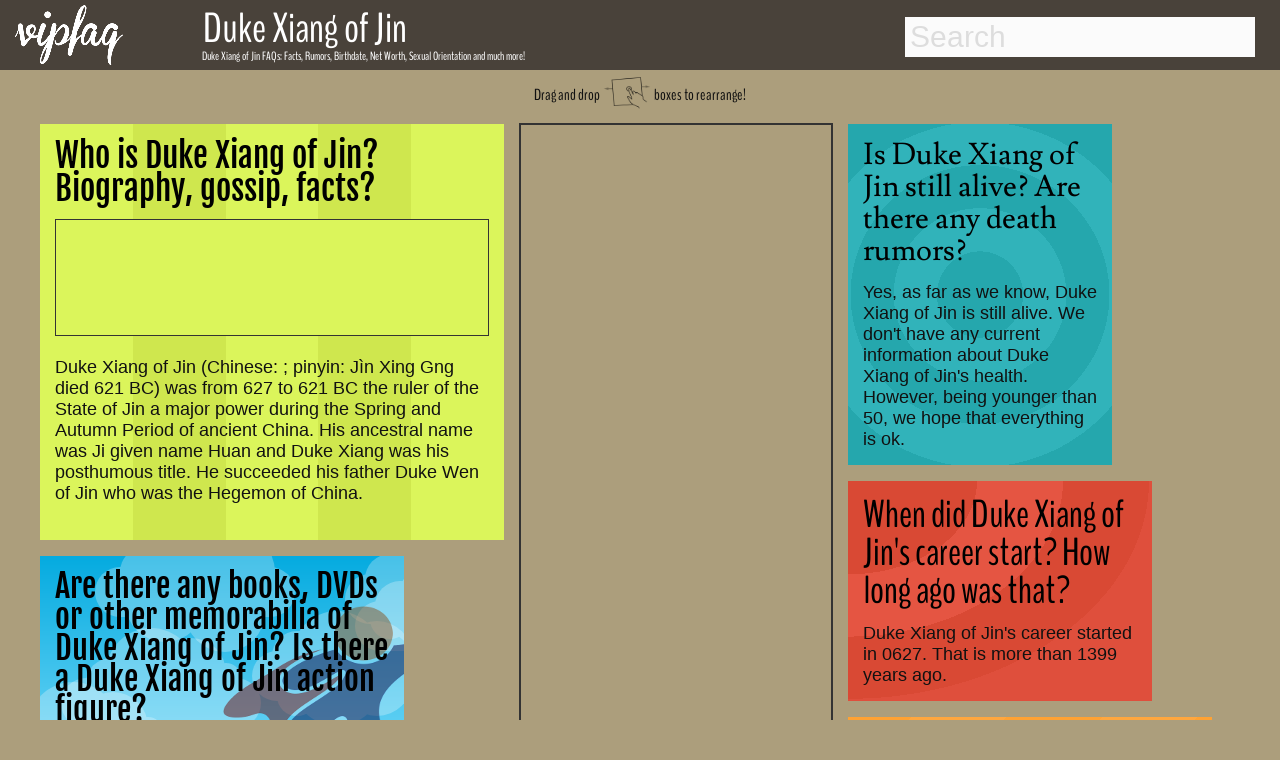

--- FILE ---
content_type: text/html; charset=utf-8
request_url: https://www.google.com/recaptcha/api2/aframe
body_size: 265
content:
<!DOCTYPE HTML><html><head><meta http-equiv="content-type" content="text/html; charset=UTF-8"></head><body><script nonce="6feI_aTXkKZd_FxMm_huBA">/** Anti-fraud and anti-abuse applications only. See google.com/recaptcha */ try{var clients={'sodar':'https://pagead2.googlesyndication.com/pagead/sodar?'};window.addEventListener("message",function(a){try{if(a.source===window.parent){var b=JSON.parse(a.data);var c=clients[b['id']];if(c){var d=document.createElement('img');d.src=c+b['params']+'&rc='+(localStorage.getItem("rc::a")?sessionStorage.getItem("rc::b"):"");window.document.body.appendChild(d);sessionStorage.setItem("rc::e",parseInt(sessionStorage.getItem("rc::e")||0)+1);localStorage.setItem("rc::h",'1768876848849');}}}catch(b){}});window.parent.postMessage("_grecaptcha_ready", "*");}catch(b){}</script></body></html>

--- FILE ---
content_type: text/plain
request_url: https://www.google-analytics.com/j/collect?v=1&_v=j102&a=2138532412&t=pageview&_s=1&dl=http%3A%2F%2Fwww.vipfaq.com%2FDuke_Xiang_of_Jin.html&ul=en-us%40posix&dt=Duke%20Xiang%20of%20Jin%20FAQs%202026-%20Facts%2C%20Rumors%20and%20the%20latest%20Gossip.&sr=1280x720&vp=1280x720&_u=IEBAAEABAAAAACAAI~&jid=1475712417&gjid=1395571703&cid=278054020.1768876847&tid=UA-66173598-4&_gid=1905212539.1768876847&_r=1&_slc=1&z=985780258
body_size: -284
content:
2,cG-307G80J8MR